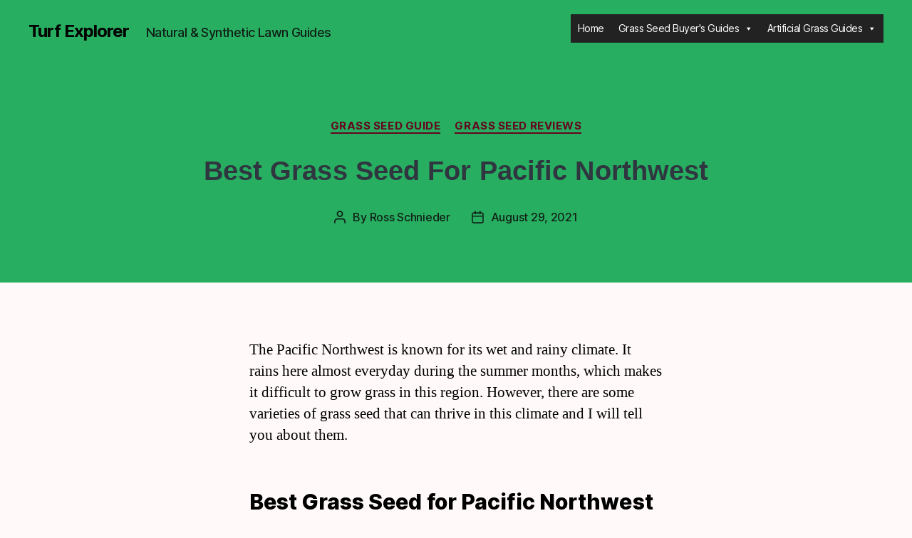

--- FILE ---
content_type: text/html; charset=UTF-8
request_url: https://turfexplorer.com/best-grass-seed-for-pacific-northwest/
body_size: 19435
content:
<!DOCTYPE html><html class="no-js" lang="en-US" prefix="og: https://ogp.me/ns#"><head><meta charset="UTF-8"><meta name="viewport" content="width=device-width, initial-scale=1.0" ><link rel="profile" href="https://gmpg.org/xfn/11"><title>Best Grass Seed For Pacific Northwest - Turf Explorer</title><meta name="description" content="The Pacific Northwest is known for its wet and rainy climate. It rains here almost everyday during the summer months, which makes it difficult to grow grass"/><meta name="robots" content="follow, index, max-snippet:-1, max-video-preview:-1, max-image-preview:large"/><link rel="canonical" href="https://turfexplorer.com/best-grass-seed-for-pacific-northwest/" /><meta property="og:locale" content="en_US" /><meta property="og:type" content="article" /><meta property="og:title" content="Best Grass Seed For Pacific Northwest - Turf Explorer" /><meta property="og:description" content="The Pacific Northwest is known for its wet and rainy climate. It rains here almost everyday during the summer months, which makes it difficult to grow grass" /><meta property="og:url" content="https://turfexplorer.com/best-grass-seed-for-pacific-northwest/" /><meta property="og:site_name" content="Turf Explorer - Natural &amp; Artificial Grass Resources" /><meta property="article:section" content="Grass Seed Guide" /><meta property="og:updated_time" content="2022-08-24T06:29:32+05:00" /><meta property="article:published_time" content="2021-08-29T07:43:53+05:00" /><meta property="article:modified_time" content="2022-08-24T06:29:32+05:00" /><meta name="twitter:card" content="summary_large_image" /><meta name="twitter:title" content="Best Grass Seed For Pacific Northwest - Turf Explorer" /><meta name="twitter:description" content="The Pacific Northwest is known for its wet and rainy climate. It rains here almost everyday during the summer months, which makes it difficult to grow grass" /><meta name="twitter:label1" content="Written by" /><meta name="twitter:data1" content="Ross Schnieder" /><meta name="twitter:label2" content="Time to read" /><meta name="twitter:data2" content="7 minutes" /> <script type="application/ld+json" class="rank-math-schema">{"@context":"https://schema.org","@graph":[{"@type":["Person","Organization"],"@id":"https://turfexplorer.com/#person","name":"Ross Schnieder","logo":{"@type":"ImageObject","@id":"https://turfexplorer.com/#logo","url":"https://turfexplorer.com/wp-content/uploads/2021/02/logo.jpg","contentUrl":"https://turfexplorer.com/wp-content/uploads/2021/02/logo.jpg","caption":"Turf Explorer - Natural &amp; Artificial Grass Resources","inLanguage":"en-US","width":"187","height":"69"},"image":{"@type":"ImageObject","@id":"https://turfexplorer.com/#logo","url":"https://turfexplorer.com/wp-content/uploads/2021/02/logo.jpg","contentUrl":"https://turfexplorer.com/wp-content/uploads/2021/02/logo.jpg","caption":"Turf Explorer - Natural &amp; Artificial Grass Resources","inLanguage":"en-US","width":"187","height":"69"}},{"@type":"WebSite","@id":"https://turfexplorer.com/#website","url":"https://turfexplorer.com","name":"Turf Explorer - Natural &amp; Artificial Grass Resources","publisher":{"@id":"https://turfexplorer.com/#person"},"inLanguage":"en-US"},{"@type":"WebPage","@id":"https://turfexplorer.com/best-grass-seed-for-pacific-northwest/#webpage","url":"https://turfexplorer.com/best-grass-seed-for-pacific-northwest/","name":"Best Grass Seed For Pacific Northwest - Turf Explorer","datePublished":"2021-08-29T07:43:53+05:00","dateModified":"2022-08-24T06:29:32+05:00","isPartOf":{"@id":"https://turfexplorer.com/#website"},"inLanguage":"en-US"},{"@type":"Person","@id":"https://turfexplorer.com/best-grass-seed-for-pacific-northwest/#author","name":"Ross Schnieder","image":{"@type":"ImageObject","@id":"https://secure.gravatar.com/avatar/f5c264b41a7d499eceb03f8c17dbe240b7b652a2cfebdab07496262ed7f98a89?s=96&amp;d=mm&amp;r=g","url":"https://secure.gravatar.com/avatar/f5c264b41a7d499eceb03f8c17dbe240b7b652a2cfebdab07496262ed7f98a89?s=96&amp;d=mm&amp;r=g","caption":"Ross Schnieder","inLanguage":"en-US"},"sameAs":["http://turfexplorer.com"]},{"@type":"BlogPosting","headline":"Best Grass Seed For Pacific Northwest - Turf Explorer","datePublished":"2021-08-29T07:43:53+05:00","dateModified":"2022-08-24T06:29:32+05:00","author":{"@id":"https://turfexplorer.com/best-grass-seed-for-pacific-northwest/#author"},"publisher":{"@id":"https://turfexplorer.com/#person"},"description":"The Pacific Northwest is known for its wet and rainy climate. It rains here almost everyday during the summer months, which makes it difficult to grow grass","name":"Best Grass Seed For Pacific Northwest - Turf Explorer","@id":"https://turfexplorer.com/best-grass-seed-for-pacific-northwest/#richSnippet","isPartOf":{"@id":"https://turfexplorer.com/best-grass-seed-for-pacific-northwest/#webpage"},"inLanguage":"en-US","mainEntityOfPage":{"@id":"https://turfexplorer.com/best-grass-seed-for-pacific-northwest/#webpage"}}]}</script> <link rel="alternate" type="application/rss+xml" title="Turf Explorer &raquo; Feed" href="https://turfexplorer.com/feed/" /><link rel="alternate" type="application/rss+xml" title="Turf Explorer &raquo; Comments Feed" href="https://turfexplorer.com/comments/feed/" /><link rel="alternate" title="oEmbed (JSON)" type="application/json+oembed" href="https://turfexplorer.com/wp-json/oembed/1.0/embed?url=https%3A%2F%2Fturfexplorer.com%2Fbest-grass-seed-for-pacific-northwest%2F" /><link rel="alternate" title="oEmbed (XML)" type="text/xml+oembed" href="https://turfexplorer.com/wp-json/oembed/1.0/embed?url=https%3A%2F%2Fturfexplorer.com%2Fbest-grass-seed-for-pacific-northwest%2F&#038;format=xml" /><style id="litespeed-ccss">ul{box-sizing:border-box}:root{--wp--preset--font-size--normal:16px;--wp--preset--font-size--huge:42px}.screen-reader-text{border:0;clip:rect(1px,1px,1px,1px);-webkit-clip-path:inset(50%);clip-path:inset(50%);height:1px;margin:-1px;overflow:hidden;padding:0;position:absolute;width:1px;word-wrap:normal!important}body{--wp--preset--color--black:#000;--wp--preset--color--cyan-bluish-gray:#abb8c3;--wp--preset--color--white:#fff;--wp--preset--color--pale-pink:#f78da7;--wp--preset--color--vivid-red:#cf2e2e;--wp--preset--color--luminous-vivid-orange:#ff6900;--wp--preset--color--luminous-vivid-amber:#fcb900;--wp--preset--color--light-green-cyan:#7bdcb5;--wp--preset--color--vivid-green-cyan:#00d084;--wp--preset--color--pale-cyan-blue:#8ed1fc;--wp--preset--color--vivid-cyan-blue:#0693e3;--wp--preset--color--vivid-purple:#9b51e0;--wp--preset--color--accent:#d6325e;--wp--preset--color--primary:#000;--wp--preset--color--secondary:#bb3e3e;--wp--preset--color--subtle-background:#fbcaca;--wp--preset--color--background:#fff9f9;--wp--preset--gradient--vivid-cyan-blue-to-vivid-purple:linear-gradient(135deg,rgba(6,147,227,1) 0%,#9b51e0 100%);--wp--preset--gradient--light-green-cyan-to-vivid-green-cyan:linear-gradient(135deg,#7adcb4 0%,#00d082 100%);--wp--preset--gradient--luminous-vivid-amber-to-luminous-vivid-orange:linear-gradient(135deg,rgba(252,185,0,1) 0%,rgba(255,105,0,1) 100%);--wp--preset--gradient--luminous-vivid-orange-to-vivid-red:linear-gradient(135deg,rgba(255,105,0,1) 0%,#cf2e2e 100%);--wp--preset--gradient--very-light-gray-to-cyan-bluish-gray:linear-gradient(135deg,#eee 0%,#a9b8c3 100%);--wp--preset--gradient--cool-to-warm-spectrum:linear-gradient(135deg,#4aeadc 0%,#9778d1 20%,#cf2aba 40%,#ee2c82 60%,#fb6962 80%,#fef84c 100%);--wp--preset--gradient--blush-light-purple:linear-gradient(135deg,#ffceec 0%,#9896f0 100%);--wp--preset--gradient--blush-bordeaux:linear-gradient(135deg,#fecda5 0%,#fe2d2d 50%,#6b003e 100%);--wp--preset--gradient--luminous-dusk:linear-gradient(135deg,#ffcb70 0%,#c751c0 50%,#4158d0 100%);--wp--preset--gradient--pale-ocean:linear-gradient(135deg,#fff5cb 0%,#b6e3d4 50%,#33a7b5 100%);--wp--preset--gradient--electric-grass:linear-gradient(135deg,#caf880 0%,#71ce7e 100%);--wp--preset--gradient--midnight:linear-gradient(135deg,#020381 0%,#2874fc 100%);--wp--preset--duotone--dark-grayscale:url('#wp-duotone-dark-grayscale');--wp--preset--duotone--grayscale:url('#wp-duotone-grayscale');--wp--preset--duotone--purple-yellow:url('#wp-duotone-purple-yellow');--wp--preset--duotone--blue-red:url('#wp-duotone-blue-red');--wp--preset--duotone--midnight:url('#wp-duotone-midnight');--wp--preset--duotone--magenta-yellow:url('#wp-duotone-magenta-yellow');--wp--preset--duotone--purple-green:url('#wp-duotone-purple-green');--wp--preset--duotone--blue-orange:url('#wp-duotone-blue-orange');--wp--preset--font-size--small:18px;--wp--preset--font-size--medium:20px;--wp--preset--font-size--large:26.25px;--wp--preset--font-size--x-large:42px;--wp--preset--font-size--normal:21px;--wp--preset--font-size--larger:32px}#mega-menu-wrap-primary,#mega-menu-wrap-primary #mega-menu-primary,#mega-menu-wrap-primary #mega-menu-primary ul.mega-sub-menu,#mega-menu-wrap-primary #mega-menu-primary li.mega-menu-item,#mega-menu-wrap-primary #mega-menu-primary li.mega-menu-row,#mega-menu-wrap-primary #mega-menu-primary li.mega-menu-column,#mega-menu-wrap-primary #mega-menu-primary a.mega-menu-link{border-radius:0;box-shadow:none;background:0 0;border:0;bottom:auto;box-sizing:border-box;clip:auto;color:#666;display:block;float:none;font-family:inherit;font-size:14px;height:auto;left:auto;line-height:1.7;list-style-type:none;margin:0;min-height:auto;max-height:none;min-width:auto;max-width:none;opacity:1;outline:none;overflow:visible;padding:0;position:relative;right:auto;text-align:left;text-decoration:none;text-indent:0;text-transform:none;transform:none;top:auto;vertical-align:baseline;visibility:inherit;width:auto;word-wrap:break-word;white-space:normal}#mega-menu-wrap-primary:before,#mega-menu-wrap-primary #mega-menu-primary:before,#mega-menu-wrap-primary #mega-menu-primary ul.mega-sub-menu:before,#mega-menu-wrap-primary #mega-menu-primary li.mega-menu-item:before,#mega-menu-wrap-primary #mega-menu-primary li.mega-menu-row:before,#mega-menu-wrap-primary #mega-menu-primary li.mega-menu-column:before,#mega-menu-wrap-primary #mega-menu-primary a.mega-menu-link:before,#mega-menu-wrap-primary:after,#mega-menu-wrap-primary #mega-menu-primary:after,#mega-menu-wrap-primary #mega-menu-primary ul.mega-sub-menu:after,#mega-menu-wrap-primary #mega-menu-primary li.mega-menu-item:after,#mega-menu-wrap-primary #mega-menu-primary li.mega-menu-row:after,#mega-menu-wrap-primary #mega-menu-primary li.mega-menu-column:after,#mega-menu-wrap-primary #mega-menu-primary a.mega-menu-link:after{display:none}#mega-menu-wrap-primary{border-radius:0}@media only screen and (min-width:769px){#mega-menu-wrap-primary{background:#222}}#mega-menu-wrap-primary #mega-menu-primary{visibility:visible;text-align:left;padding:0}#mega-menu-wrap-primary #mega-menu-primary a.mega-menu-link{display:inline}#mega-menu-wrap-primary #mega-menu-primary li.mega-menu-item>ul.mega-sub-menu{display:block;visibility:hidden;opacity:1}@media only screen and (max-width:768px){#mega-menu-wrap-primary #mega-menu-primary li.mega-menu-item>ul.mega-sub-menu{display:none;visibility:visible;opacity:1}}@media only screen and (min-width:769px){#mega-menu-wrap-primary #mega-menu-primary[data-effect=fade_up] li.mega-menu-item.mega-menu-megamenu>ul.mega-sub-menu{opacity:0;transform:translate(0,10px)}}#mega-menu-wrap-primary #mega-menu-primary li.mega-menu-item.mega-menu-megamenu ul.mega-sub-menu ul.mega-sub-menu{visibility:inherit;opacity:1;display:block}#mega-menu-wrap-primary #mega-menu-primary li.mega-menu-item.mega-menu-megamenu ul.mega-sub-menu li.mega-2-columns>ul.mega-sub-menu>li.mega-menu-item{float:left;width:50%}#mega-menu-wrap-primary #mega-menu-primary li.mega-menu-item a.mega-menu-link:before{display:inline-block;font:inherit;font-family:dashicons;position:static;margin:0 6px 0 0;vertical-align:top;-webkit-font-smoothing:antialiased;-moz-osx-font-smoothing:grayscale;color:inherit;background:0 0;height:auto;width:auto;top:auto}#mega-menu-wrap-primary #mega-menu-primary>li.mega-menu-megamenu.mega-menu-item{position:static}#mega-menu-wrap-primary #mega-menu-primary>li.mega-menu-item{margin:0;display:inline-block;height:auto;vertical-align:middle}#mega-menu-wrap-primary #mega-menu-primary>li.mega-menu-item>a.mega-menu-link{line-height:40px;height:40px;padding:0 10px;vertical-align:baseline;width:auto;display:block;color:#fff;text-transform:none;text-decoration:none;text-align:left;text-decoration:none;background:rgba(0,0,0,0);border:0;border-radius:0;font-family:inherit;font-size:14px;font-weight:400;outline:none}@media only screen and (max-width:768px){#mega-menu-wrap-primary #mega-menu-primary>li.mega-menu-item{display:list-item;margin:0;clear:both;border:0}#mega-menu-wrap-primary #mega-menu-primary>li.mega-menu-item>a.mega-menu-link{border-radius:0;border:0;margin:0;line-height:40px;height:40px;padding:0 10px;background:0 0;text-align:left;color:#fff;font-size:14px}}#mega-menu-wrap-primary #mega-menu-primary li.mega-menu-megamenu>ul.mega-sub-menu>li.mega-menu-row{width:100%;float:left}#mega-menu-wrap-primary #mega-menu-primary li.mega-menu-megamenu>ul.mega-sub-menu>li.mega-menu-row .mega-menu-column{float:left;min-height:1px}@media only screen and (min-width:769px){#mega-menu-wrap-primary #mega-menu-primary li.mega-menu-megamenu>ul.mega-sub-menu>li.mega-menu-row>ul.mega-sub-menu>li.mega-menu-columns-3-of-12{width:25%}}@media only screen and (max-width:768px){#mega-menu-wrap-primary #mega-menu-primary li.mega-menu-megamenu>ul.mega-sub-menu>li.mega-menu-row>ul.mega-sub-menu>li.mega-menu-column{width:100%;clear:both}}#mega-menu-wrap-primary #mega-menu-primary li.mega-menu-megamenu>ul.mega-sub-menu>li.mega-menu-row .mega-menu-column>ul.mega-sub-menu>li.mega-menu-item{padding:15px;width:100%}#mega-menu-wrap-primary #mega-menu-primary>li.mega-menu-megamenu>ul.mega-sub-menu{z-index:999;border-radius:0;background:#f1f1f1;border:0;padding:0;position:absolute;width:100%;max-width:none;left:0}@media only screen and (max-width:768px){#mega-menu-wrap-primary #mega-menu-primary>li.mega-menu-megamenu>ul.mega-sub-menu{float:left;position:static;width:100%}}@media only screen and (min-width:769px){#mega-menu-wrap-primary #mega-menu-primary>li.mega-menu-megamenu>ul.mega-sub-menu li.mega-menu-columns-3-of-12{width:25%}}#mega-menu-wrap-primary #mega-menu-primary>li.mega-menu-megamenu>ul.mega-sub-menu li.mega-menu-column>ul.mega-sub-menu>li.mega-menu-item{color:#666;font-family:inherit;font-size:14px;display:block;float:left;clear:none;padding:15px;vertical-align:top}#mega-menu-wrap-primary #mega-menu-primary>li.mega-menu-megamenu>ul.mega-sub-menu li.mega-menu-column>ul.mega-sub-menu>li.mega-menu-item>a.mega-menu-link{color:#555;font-family:inherit;font-size:16px;text-transform:uppercase;text-decoration:none;font-weight:700;text-align:left;margin:0;padding:0;vertical-align:top;display:block;border:0}#mega-menu-wrap-primary #mega-menu-primary>li.mega-menu-megamenu>ul.mega-sub-menu li.mega-menu-column>ul.mega-sub-menu>li.mega-menu-item li.mega-menu-item>a.mega-menu-link{color:#666;font-family:inherit;font-size:14px;text-transform:none;text-decoration:none;font-weight:400;text-align:left;margin:0;padding:0;vertical-align:top;display:block;border:0}@media only screen and (max-width:768px){#mega-menu-wrap-primary #mega-menu-primary>li.mega-menu-megamenu>ul.mega-sub-menu{border:0;padding:10px;border-radius:0}}#mega-menu-wrap-primary #mega-menu-primary li.mega-menu-item-has-children>a.mega-menu-link>span.mega-indicator:after{content:'\f140';font-family:dashicons;font-weight:400;display:inline-block;margin:0 0 0 6px;vertical-align:top;-webkit-font-smoothing:antialiased;-moz-osx-font-smoothing:grayscale;transform:rotate(0);color:inherit;position:relative;background:0 0;height:auto;width:auto;right:auto;line-height:inherit}#mega-menu-wrap-primary #mega-menu-primary li.mega-menu-item-has-children>a.mega-menu-link>span.mega-indicator{display:inline;height:auto;width:auto;background:0 0;position:relative;left:auto;min-width:auto;line-height:inherit;color:inherit;font-size:inherit;padding:0}#mega-menu-wrap-primary #mega-menu-primary li.mega-menu-item-has-children li.mega-menu-item-has-children>a.mega-menu-link>span.mega-indicator{float:right}@media only screen and (max-width:768px){#mega-menu-wrap-primary #mega-menu-primary li.mega-menu-item-has-children>a.mega-menu-link>span.mega-indicator{float:right}}#mega-menu-wrap-primary #mega-menu-primary li.mega-menu-megamenu:not(.mega-menu-tabbed) li.mega-menu-item-has-children:not(.mega-collapse-children)>a.mega-menu-link>span.mega-indicator{display:none}@media only screen and (max-width:768px){#mega-menu-wrap-primary:after{content:"";display:table;clear:both}}#mega-menu-wrap-primary .mega-menu-toggle{display:none;z-index:1;background:#222;border-radius:2px;line-height:40px;height:40px;text-align:left;outline:none;white-space:nowrap}@media only screen and (max-width:768px){#mega-menu-wrap-primary .mega-menu-toggle{display:-webkit-box;display:-ms-flexbox;display:-webkit-flex;display:flex}}#mega-menu-wrap-primary .mega-menu-toggle .mega-toggle-blocks-left,#mega-menu-wrap-primary .mega-menu-toggle .mega-toggle-blocks-center,#mega-menu-wrap-primary .mega-menu-toggle .mega-toggle-blocks-right{display:-webkit-box;display:-ms-flexbox;display:-webkit-flex;display:flex;-ms-flex-preferred-size:33.33%;-webkit-flex-basis:33.33%;flex-basis:33.33%}#mega-menu-wrap-primary .mega-menu-toggle .mega-toggle-blocks-left{-webkit-box-flex:1;-ms-flex:1;-webkit-flex:1;flex:1;-webkit-box-pack:start;-ms-flex-pack:start;-webkit-justify-content:flex-start;justify-content:flex-start}#mega-menu-wrap-primary .mega-menu-toggle .mega-toggle-blocks-center{-webkit-box-pack:center;-ms-flex-pack:center;-webkit-justify-content:center;justify-content:center}#mega-menu-wrap-primary .mega-menu-toggle .mega-toggle-blocks-right{-webkit-box-flex:1;-ms-flex:1;-webkit-flex:1;flex:1;-webkit-box-pack:end;-ms-flex-pack:end;-webkit-justify-content:flex-end;justify-content:flex-end}#mega-menu-wrap-primary .mega-menu-toggle .mega-toggle-blocks-right .mega-toggle-block{margin-right:6px}#mega-menu-wrap-primary .mega-menu-toggle .mega-toggle-blocks-right .mega-toggle-block:only-child{margin-left:6px}#mega-menu-wrap-primary .mega-menu-toggle .mega-toggle-block{display:-webkit-box;display:-ms-flexbox;display:-webkit-flex;display:flex;height:100%;outline:0;-webkit-align-self:center;-ms-flex-item-align:center;align-self:center;-ms-flex-negative:0;-webkit-flex-shrink:0;flex-shrink:0}@media only screen and (max-width:768px){#mega-menu-wrap-primary .mega-menu-toggle+#mega-menu-primary{background:#222;padding:0;display:none}}#mega-menu-wrap-primary .mega-menu-toggle .mega-toggle-block-0 .mega-toggle-animated{padding:0;display:-webkit-box;display:-ms-flexbox;display:-webkit-flex;display:flex;font:inherit;color:inherit;text-transform:none;background-color:transparent;border:0;margin:0;overflow:visible;transform:scale(.8);align-self:center;outline:0;background:0 0}#mega-menu-wrap-primary .mega-menu-toggle .mega-toggle-block-0 .mega-toggle-animated-box{width:40px;height:24px;display:inline-block;position:relative;outline:0}#mega-menu-wrap-primary .mega-menu-toggle .mega-toggle-block-0 .mega-toggle-animated-inner{display:block;top:50%;margin-top:-2px}#mega-menu-wrap-primary .mega-menu-toggle .mega-toggle-block-0 .mega-toggle-animated-inner,#mega-menu-wrap-primary .mega-menu-toggle .mega-toggle-block-0 .mega-toggle-animated-inner:before,#mega-menu-wrap-primary .mega-menu-toggle .mega-toggle-block-0 .mega-toggle-animated-inner:after{width:40px;height:4px;background-color:#ddd;border-radius:4px;position:absolute}#mega-menu-wrap-primary .mega-menu-toggle .mega-toggle-block-0 .mega-toggle-animated-inner:before,#mega-menu-wrap-primary .mega-menu-toggle .mega-toggle-block-0 .mega-toggle-animated-inner:after{content:"";display:block}#mega-menu-wrap-primary .mega-menu-toggle .mega-toggle-block-0 .mega-toggle-animated-inner:before{top:-10px}#mega-menu-wrap-primary .mega-menu-toggle .mega-toggle-block-0 .mega-toggle-animated-inner:after{bottom:-10px}#mega-menu-wrap-primary .mega-menu-toggle .mega-toggle-block-0 .mega-toggle-animated-slider .mega-toggle-animated-inner{top:2px}#mega-menu-wrap-primary .mega-menu-toggle .mega-toggle-block-0 .mega-toggle-animated-slider .mega-toggle-animated-inner:before{top:10px}#mega-menu-wrap-primary .mega-menu-toggle .mega-toggle-block-0 .mega-toggle-animated-slider .mega-toggle-animated-inner:after{top:20px}#mega-menu-wrap-primary{clear:both}html,body{border:none;margin:0;padding:0}h1,h2,h3,h4,p,li,ul,button{border:none;font-size:inherit;line-height:inherit;margin:0;padding:0;text-align:inherit}html{font-size:62.5%;scroll-behavior:smooth}@media (prefers-reduced-motion:reduce){html{scroll-behavior:auto}}body{background:#f5efe0;box-sizing:border-box;color:#000;font-family:-apple-system,BlinkMacSystemFont,"Helvetica Neue",Helvetica,sans-serif;font-size:1.8rem;letter-spacing:-.015em;text-align:left}@supports (font-variation-settings:normal){body{font-family:"Inter var",-apple-system,BlinkMacSystemFont,"Helvetica Neue",Helvetica,sans-serif}}*,*:before,*:after{box-sizing:inherit;-webkit-font-smoothing:antialiased;word-break:break-word;word-wrap:break-word}.screen-reader-text{border:0;clip:rect(1px,1px,1px,1px);-webkit-clip-path:inset(50%);clip-path:inset(50%);height:1px;margin:-1px;overflow:hidden;padding:0;position:absolute!important;width:1px;word-wrap:normal!important;word-break:normal}.skip-link{left:-9999rem;top:2.5rem;z-index:999999999;text-decoration:underline}@media (prefers-reduced-motion:reduce){*{animation-duration:0s!important}}h1,h2,h3,h4,.faux-heading{font-feature-settings:"lnum";font-variant-numeric:lining-nums;font-weight:700;letter-spacing:-.0415625em;line-height:1.25;margin:3.5rem 0 2rem}h1{font-size:3.6rem;font-weight:800;line-height:1.138888889}h2{font-size:3.2rem}h3{font-size:2.8rem}h4{font-size:2.4rem}p{line-height:1.5;margin:0 0 1em}i{font-style:italic}a{color:#cd2653;text-decoration:underline}ul{margin:0 0 3rem 3rem}ul{list-style:disc}ul ul{list-style:circle}ul ul ul{list-style:square}li{line-height:1.5;margin:.5rem 0 0 2rem}li>ul{margin:1rem 0 0 2rem}.reset-list-style,.reset-list-style ul{list-style:none;margin:0}.reset-list-style li{margin:0}svg{display:block;height:auto;max-width:100%}button{font-family:-apple-system,BlinkMacSystemFont,"Helvetica Neue",Helvetica,sans-serif;line-height:1}@supports (font-variation-settings:normal){button{font-family:"Inter var",-apple-system,BlinkMacSystemFont,"Helvetica Neue",Helvetica,sans-serif}}button{-webkit-appearance:none;-moz-appearance:none;background:#cd2653;border:none;border-radius:0;color:#fff;display:inline-block;font-size:1.5rem;font-weight:600;letter-spacing:.0333em;line-height:1.25;margin:0;opacity:1;padding:1.1em 1.44em;text-align:center;text-decoration:none;text-transform:uppercase}section{padding:5rem 0;width:100%}.section-inner{margin-left:auto;margin-right:auto;max-width:120rem;width:calc(100% - 4rem)}.toggle{-moz-appearance:none;-webkit-appearance:none;color:inherit;font-family:inherit;position:relative;-webkit-touch-callout:none;text-align:inherit}button.toggle{background:0 0;border:none;box-shadow:none;border-radius:0;font-size:inherit;font-weight:400;letter-spacing:inherit;padding:0;text-transform:none}.fill-children-current-color,.fill-children-current-color *{fill:currentColor}.cover-modal{display:none;-ms-overflow-style:none;overflow:-moz-scrollbars-none}.cover-modal::-webkit-scrollbar{display:none!important}#site-header{background:#fff;position:relative}.header-inner{max-width:168rem;padding:3.15rem 0;z-index:100}.header-titles-wrapper{align-items:center;display:flex;justify-content:center;padding:0 4rem;text-align:center}body:not(.enable-search-modal) .header-titles-wrapper{justify-content:flex-start;padding-left:0;text-align:left}.site-title,.site-description{margin:0}.site-title{font-size:2.1rem;font-weight:600;line-height:1}.site-title a{color:inherit;display:block;text-decoration:none}.site-description{margin-top:1rem;color:#6d6d6d;font-size:1.8rem;font-weight:500;display:none;letter-spacing:-.0311em}.header-navigation-wrapper{display:none}.header-inner .toggle{align-items:center;display:flex;overflow:visible;padding:0 2rem}.header-inner .toggle svg{display:block;position:relative;z-index:1}.header-inner .toggle path{fill:currentColor}.toggle-inner{display:flex;justify-content:center;height:2.3rem;position:relative}.toggle-icon{display:block;overflow:hidden}.toggle-inner .toggle-text{color:#6d6d6d;font-size:1rem;font-weight:600;position:absolute;top:calc(100% + .5rem);width:auto;white-space:nowrap;word-break:break-all}.nav-toggle{position:absolute;bottom:0;right:0;top:0;width:6.6rem}.nav-toggle .toggle-icon,.nav-toggle svg{height:.8rem;width:2.6rem}.nav-toggle .toggle-inner{padding-top:.8rem}.primary-menu-wrapper{display:none}ul.primary-menu{display:flex;font-size:1.8rem;font-weight:500;letter-spacing:-.0277em;flex-wrap:wrap;justify-content:flex-end;margin:-.8rem 0 0 -1.6rem}.primary-menu li{font-size:inherit;line-height:1.25;position:relative}.primary-menu a{color:inherit;display:block;line-height:1.2;text-decoration:none;word-break:normal;word-wrap:normal}.primary-menu ul{background:#000;border-radius:.4rem;color:#fff;font-size:1.7rem;opacity:0;padding:1rem 0;position:absolute;right:9999rem;top:calc(100% + 2rem);transform:translateY(.6rem);width:20rem;z-index:1}.primary-menu ul:before,.primary-menu ul:after{content:"";display:block;position:absolute;bottom:100%}.primary-menu ul:before{height:2rem;left:0;right:0}.primary-menu ul:after{border:.8rem solid transparent;border-bottom-color:#000;right:1.8rem}.primary-menu ul a{background:0 0;border:none;color:inherit;display:block;padding:1rem 2rem;width:100%}.primary-menu ul ul{top:-1rem}.primary-menu ul ul:before{bottom:0;height:auto;left:auto;right:-2rem;top:0;width:2rem}.primary-menu ul ul:after{border-bottom-color:transparent;border-left-color:#000;bottom:auto;right:-1.6rem;top:2rem}.menu-modal{background:#fff;display:none;opacity:0;overflow-y:auto;overflow-x:hidden;position:fixed;bottom:0;left:-99999rem;right:99999rem;top:0;z-index:99}.menu-modal-inner{background:#fff;display:flex;justify-content:stretch;overflow:auto;-ms-overflow-style:auto;width:100%}.menu-wrapper{display:flex;flex-direction:column;justify-content:space-between;position:relative}button.close-nav-toggle{align-items:center;display:flex;font-size:1.6rem;font-weight:500;justify-content:flex-end;padding:3.1rem 0;width:100%}button.close-nav-toggle svg{height:1.6rem;width:1.6rem}button.close-nav-toggle .toggle-text{margin-right:1.6rem}.menu-modal .menu-top{flex-shrink:0}.modal-menu{position:relative;left:calc(50% - 50vw);width:100vw}.modal-menu li{border-color:#dedfdf;border-style:solid;border-width:.1rem 0 0;display:flex;flex-wrap:wrap;line-height:1;justify-content:flex-start;margin:0}.modal-menu a{display:block;padding:2rem 2.5rem;text-decoration:none;width:100%}.modal-menu ul{display:none;margin:0;width:100%}.modal-menu ul li{border-left-width:1rem}.modal-menu ul li a{color:inherit;font-weight:500}.mobile-menu{display:block}.menu-bottom{flex-shrink:0;padding:4rem 0}@media (max-width:479px){ul{margin:0 0 3rem 2rem}li{margin:.5rem 0 0 1rem}}@media (min-width:700px){ul{margin-bottom:4rem}h1,h2,h3{margin:6rem auto 3rem}h4{margin:4.5rem auto 2.5rem}h1{font-size:6.4rem}h2{font-size:4.8rem}h3{font-size:4rem}h4{font-size:3.2rem}button{font-size:1.7rem}section{padding:8rem 0}.section-inner{width:calc(100% - 8rem)}.header-inner{padding:3.8rem 0}.site-title{font-size:2.4rem;font-weight:700}.site-description{display:block}.toggle-inner .toggle-text{font-size:1.2rem}.nav-toggle{right:2rem}button.close-nav-toggle{font-size:1.8rem;padding:4rem 0}button.close-nav-toggle svg{height:2rem;width:2rem}button.close-nav-toggle .toggle-text{margin-right:2.1rem}.modal-menu{left:auto;width:100%}.modal-menu ul li{border-left-color:transparent}.menu-bottom{align-items:center;display:flex;justify-content:space-between;padding:4.4rem 0}.to-the-top-short{display:none}}@media (min-width:1000px){#site-header{z-index:2}.header-inner{align-items:center;display:flex;justify-content:space-between;padding:2.8rem 0}.header-titles-wrapper{margin-right:4rem;max-width:50%;padding:0;text-align:left}.header-titles{align-items:baseline;display:flex;flex-wrap:wrap;justify-content:flex-start;margin:-1rem 0 0 -2.4rem}.header-titles .site-title,.header-titles .site-description{margin:1rem 0 0 2.4rem}.header-navigation-wrapper{align-items:center;display:flex}.primary-menu-wrapper{display:block;width:100%}.mobile-nav-toggle{display:none!important}.header-inner .toggle{height:4.4rem;padding:0 3rem;position:relative;bottom:auto;left:auto;right:auto;top:auto;width:auto}.toggle-inner{position:static}.toggle-inner .toggle-text{left:0;right:0;text-align:center;top:calc(100% - .3rem);width:auto}.menu-modal{opacity:1;justify-content:flex-end;padding:0}.menu-modal.cover-modal{background:rgba(0,0,0,0)}.menu-wrapper.section-inner{width:calc(100% - 8rem)}.menu-modal-inner{box-shadow:0 0 2rem 0 rgba(0,0,0,.1);opacity:0;padding:0;transform:translateX(20rem);width:50rem}.mobile-menu{display:none}.menu-bottom{padding:6rem 0}}@media (min-width:1220px){h1{font-size:8.4rem}ul.primary-menu{margin:-.8rem 0 0 -2.5rem}}a{color:#d6325e}button{background-color:#d6325e}button{color:#fff9f9}body{color:#000}.modal-menu a{color:#65051f}body:not(.overlay-header) .primary-menu ul,.header-footer-group button{color:#27ae60}#site-header,.menu-modal,.menu-modal-inner{background-color:#27ae60}.header-footer-group,body:not(.overlay-header) #site-header .toggle,.menu-modal .toggle{color:#000}body:not(.overlay-header) .primary-menu ul{background-color:#000}body:not(.overlay-header) .primary-menu ul ul:after{border-left-color:#000}.site-description,body:not(.overlay-header) .toggle-inner .toggle-text{color:#112118}.menu-modal nav *{border-color:#1d8f4d}[class*=" eicon-"]{display:inline-block;font-family:eicons;font-size:inherit;font-weight:400;font-style:normal;font-variant:normal;line-height:1;text-rendering:auto;-webkit-font-smoothing:antialiased;-moz-osx-font-smoothing:grayscale}@keyframes a{0%{transform:rotate(0deg)}to{transform:rotate(359deg)}}.eicon-animation-spin{animation:a 2s infinite linear}.eicon-loading:before{content:'\e8fb'}.elementor-column-gap-default>.elementor-row>.elementor-column>.elementor-element-populated>.elementor-widget-wrap{padding:10px}.elementor-column-gap-wider>.elementor-row>.elementor-column>.elementor-element-populated>.elementor-widget-wrap{padding:30px}@media (max-width:767px){.elementor-column{width:100%}}.screen-reader-text{position:absolute;top:-10000em;width:1px;height:1px;margin:-1px;padding:0;overflow:hidden;clip:rect(0,0,0,0);border:0}.elementor{-webkit-hyphens:manual;-ms-hyphens:manual;hyphens:manual}.elementor *,.elementor :after,.elementor :before{-webkit-box-sizing:border-box;box-sizing:border-box}.elementor-element{--flex-direction:initial;--flex-wrap:initial;--justify-content:initial;--align-items:initial;--align-content:initial;--gap:initial;--flex-basis:initial;--flex-grow:initial;--flex-shrink:initial;--order:initial;--align-self:initial;-webkit-box-orient:vertical;-webkit-box-direction:normal;-ms-flex-direction:var(--flex-direction);flex-direction:var(--flex-direction);-ms-flex-wrap:var(--flex-wrap);flex-wrap:var(--flex-wrap);-webkit-box-pack:var(--justify-content);-ms-flex-pack:var(--justify-content);justify-content:var(--justify-content);-webkit-box-align:var(--align-items);-ms-flex-align:var(--align-items);align-items:var(--align-items);-ms-flex-line-pack:var(--align-content);align-content:var(--align-content);gap:var(--gap);-ms-flex-preferred-size:var(--flex-basis);flex-basis:var(--flex-basis);-webkit-box-flex:var(--flex-grow);-ms-flex-positive:var(--flex-grow);flex-grow:var(--flex-grow);-ms-flex-negative:var(--flex-shrink);flex-shrink:var(--flex-shrink);-webkit-box-ordinal-group:var(--order);-ms-flex-order:var(--order);order:var(--order);-ms-flex-item-align:var(--align-self);align-self:var(--align-self)}.elementor-invisible{visibility:hidden}.elementor-align-center{text-align:center}:root{--page-title-display:block}.elementor-page-title{display:var(--page-title-display)}@-webkit-keyframes eicon-spin{0%{-webkit-transform:rotate(0deg);transform:rotate(0deg)}to{-webkit-transform:rotate(359deg);transform:rotate(359deg)}}@keyframes eicon-spin{0%{-webkit-transform:rotate(0deg);transform:rotate(0deg)}to{-webkit-transform:rotate(359deg);transform:rotate(359deg)}}.eicon-animation-spin{-webkit-animation:eicon-spin 2s linear infinite;animation:eicon-spin 2s linear infinite}.elementor-section{position:relative}.elementor-section .elementor-container{display:-webkit-box;display:-ms-flexbox;display:flex;margin-right:auto;margin-left:auto;position:relative}@media (max-width:1024px){.elementor-section .elementor-container{-ms-flex-wrap:wrap;flex-wrap:wrap}}.elementor-section.elementor-section-boxed>.elementor-container{max-width:1140px}.elementor-row{width:100%;display:-webkit-box;display:-ms-flexbox;display:flex}@media (max-width:1024px){.elementor-row{-ms-flex-wrap:wrap;flex-wrap:wrap}}.elementor-widget-wrap{position:relative;width:100%;-ms-flex-wrap:wrap;flex-wrap:wrap;-ms-flex-line-pack:start;align-content:flex-start}.elementor:not(.elementor-bc-flex-widget) .elementor-widget-wrap{display:-webkit-box;display:-ms-flexbox;display:flex}.elementor-widget-wrap>.elementor-element{width:100%}.elementor-widget{position:relative}.elementor-widget:not(:last-child){margin-bottom:20px}.elementor-column{min-height:1px}.elementor-column,.elementor-column-wrap{position:relative;display:-webkit-box;display:-ms-flexbox;display:flex}.elementor-column-wrap{width:100%}@media (min-width:768px){.elementor-column.elementor-col-33{width:33.333%}.elementor-column.elementor-col-66{width:66.666%}.elementor-column.elementor-col-100{width:100%}}@media (max-width:767px){.elementor-column{width:100%}}ul.elementor-icon-list-items.elementor-inline-items{display:-webkit-box;display:-ms-flexbox;display:flex;-ms-flex-wrap:wrap;flex-wrap:wrap}ul.elementor-icon-list-items.elementor-inline-items .elementor-inline-item{word-break:break-word}.elementor .elementor-element ul.elementor-icon-list-items{padding:0}@media (max-width:767px){.elementor .elementor-hidden-phone{display:none}}@media (min-width:768px) and (max-width:1024px){.elementor .elementor-hidden-tablet{display:none}}.elementor-heading-title{padding:0;margin:0;line-height:1}.elementor-widget .elementor-icon-list-items.elementor-inline-items{margin-right:-8px;margin-left:-8px}.elementor-widget .elementor-icon-list-items.elementor-inline-items .elementor-icon-list-item{margin-right:8px;margin-left:8px}.elementor-widget .elementor-icon-list-items.elementor-inline-items .elementor-icon-list-item:after{width:auto;left:auto;right:auto;position:relative;height:100%;border-top:0;border-bottom:0;border-right:0;border-left-width:1px;border-style:solid;right:-8px}.elementor-widget .elementor-icon-list-items{list-style-type:none;margin:0;padding:0}.elementor-widget .elementor-icon-list-item{margin:0;padding:0;position:relative}.elementor-widget .elementor-icon-list-item:after{position:absolute;bottom:0;width:100%}.elementor-widget .elementor-icon-list-item{display:-webkit-box;display:-ms-flexbox;display:flex;-webkit-box-align:center;-ms-flex-align:center;align-items:center;font-size:inherit}.elementor-widget.elementor-align-center .elementor-icon-list-item{-webkit-box-pack:center;-ms-flex-pack:center;justify-content:center}.elementor-widget.elementor-align-center .elementor-icon-list-item:after{margin:auto}.elementor-widget.elementor-align-center .elementor-inline-items{-webkit-box-pack:center;-ms-flex-pack:center;justify-content:center}.elementor-widget:not(.elementor-align-right) .elementor-icon-list-item:after{left:0}.elementor-widget:not(.elementor-align-left) .elementor-icon-list-item:after{right:0}@media (min-width:-1px){.elementor-widget:not(.elementor-widescreen-align-right) .elementor-icon-list-item:after{left:0}.elementor-widget:not(.elementor-widescreen-align-left) .elementor-icon-list-item:after{right:0}}@media (max-width:-1px){.elementor-widget:not(.elementor-laptop-align-right) .elementor-icon-list-item:after{left:0}.elementor-widget:not(.elementor-laptop-align-left) .elementor-icon-list-item:after{right:0}}@media (max-width:-1px){.elementor-widget:not(.elementor-tablet_extra-align-right) .elementor-icon-list-item:after{left:0}.elementor-widget:not(.elementor-tablet_extra-align-left) .elementor-icon-list-item:after{right:0}}@media (max-width:1024px){.elementor-widget:not(.elementor-tablet-align-right) .elementor-icon-list-item:after{left:0}.elementor-widget:not(.elementor-tablet-align-left) .elementor-icon-list-item:after{right:0}}@media (max-width:-1px){.elementor-widget:not(.elementor-mobile_extra-align-right) .elementor-icon-list-item:after{left:0}.elementor-widget:not(.elementor-mobile_extra-align-left) .elementor-icon-list-item:after{right:0}}@media (max-width:767px){.elementor-widget:not(.elementor-mobile-align-right) .elementor-icon-list-item:after{left:0}.elementor-widget:not(.elementor-mobile-align-left) .elementor-icon-list-item:after{right:0}}.elementor-kit-34{--e-global-color-primary:#6ec1e4;--e-global-color-secondary:#54595f;--e-global-color-text:#7a7a7a;--e-global-color-accent:#61ce70;--e-global-typography-primary-font-family:"Roboto";--e-global-typography-primary-font-weight:600;--e-global-typography-secondary-font-family:"Roboto Slab";--e-global-typography-secondary-font-weight:400;--e-global-typography-text-font-family:"Roboto";--e-global-typography-text-font-weight:400;--e-global-typography-accent-font-family:"Roboto";--e-global-typography-accent-font-weight:500;background-color:#fff}.elementor-kit-34 h1{color:#2f3640;font-family:"Roboto Slab",Sans-serif;font-size:38px;font-weight:900;line-height:1.2em;letter-spacing:.1px}.elementor-kit-34 h2{font-family:"Roboto Slab",Sans-serif;font-size:30px;font-weight:800;line-height:1.2em;letter-spacing:.1px}.elementor-kit-34 h3{font-family:"Roboto Slab",Sans-serif;font-size:24px;font-weight:600;text-transform:capitalize;letter-spacing:.1px}.elementor-kit-34 h4{font-family:"Roboto Slab",Sans-serif;font-size:20px;font-weight:600}.elementor-section.elementor-section-boxed>.elementor-container{max-width:1280px}.elementor-widget:not(:last-child){margin-bottom:20px}.elementor-element{--widgets-spacing:20px}@media (max-width:1024px){.elementor-section.elementor-section-boxed>.elementor-container{max-width:1024px}}@media (max-width:767px){.elementor-section.elementor-section-boxed>.elementor-container{max-width:767px}}.elementor-widget-post-info.elementor-align-center .elementor-icon-list-item:after{margin:initial}.elementor-icon-list-items .elementor-icon-list-item .elementor-icon-list-text{display:inline-block}.elementor-icon-list-items .elementor-icon-list-item .elementor-icon-list-text span{display:inline}.elementor-widget-table-of-contents .elementor-toc__header-title{color:var(--header-color)}.elementor-widget-table-of-contents:not(.elementor-toc--collapsed) .elementor-toc__toggle-button--expand{display:none}.elementor-widget-table-of-contents .elementor-widget-container{min-height:var(--box-min-height);border:var(--box-border-width,1px) solid var(--box-border-color,#a4afb7);border-radius:var(--box-border-radius,3px);background-color:var(--box-background-color);overflow:hidden}.elementor-toc__header{display:-webkit-box;display:-ms-flexbox;display:flex;-webkit-box-align:center;-ms-flex-align:center;align-items:center;-webkit-box-pack:justify;-ms-flex-pack:justify;justify-content:space-between;padding:var(--box-padding,20px);background-color:var(--header-background-color);border-bottom:var(--separator-width,1px) solid var(--box-border-color,#a4afb7)}.elementor-toc__header-title{font-size:18px;margin:0;color:var(--header-color)}.elementor-toc__toggle-button{display:-webkit-inline-box;display:-ms-inline-flexbox;display:inline-flex}.elementor-toc__toggle-button i{color:var(--toggle-button-color)}.elementor-toc__spinner-container{text-align:center}.elementor-toc__spinner{font-size:2em}.elementor-toc__body{padding:var(--box-padding,20px);max-height:var(--toc-body-max-height);overflow-y:auto}.elementor-toc__body::-webkit-scrollbar{width:7px}.elementor-toc__body::-webkit-scrollbar-thumb{background-color:#c2cbd2;border-radius:10px}@media only screen and (max-width:767px){.elementor-toc--minimized-on-mobile .elementor-toc__body{display:none}}.elementor-51 .elementor-element.elementor-element-9b2d637{padding:30px 0 0}.elementor-51 .elementor-element.elementor-element-0851a62{padding:20px 0 0}.elementor-51 .elementor-element.elementor-element-6e4b959{text-align:center}.elementor-51 .elementor-element.elementor-element-6e4b959 .elementor-heading-title{color:#000;font-family:"Roboto Condensed",Sans-serif;font-size:34px;font-weight:600;text-transform:capitalize;line-height:1.4em;letter-spacing:0px}.elementor-51 .elementor-element.elementor-element-6e4b959>.elementor-widget-container{padding:0}.elementor-51 .elementor-element.elementor-element-5072153 .elementor-icon-list-items.elementor-inline-items .elementor-icon-list-item{margin-right:calc(0px/2);margin-left:calc(0px/2)}.elementor-51 .elementor-element.elementor-element-5072153 .elementor-icon-list-items.elementor-inline-items{margin-right:calc(0px/2);margin-left:calc(0px/2)}body:not(.rtl) .elementor-51 .elementor-element.elementor-element-5072153 .elementor-icon-list-items.elementor-inline-items .elementor-icon-list-item:after{right:calc(0px/2)}.elementor-51 .elementor-element.elementor-element-5072153 .elementor-icon-list-text{color:#20bf6b}.elementor-51 .elementor-element.elementor-element-5072153 .elementor-icon-list-item{font-family:"Roboto",Sans-serif;font-size:16px;font-weight:600;text-transform:uppercase;letter-spacing:.2px}.elementor-51 .elementor-element.elementor-element-5072153>.elementor-widget-container{border-radius:0 0 2px}.elementor-51 .elementor-element.elementor-element-a34ee50{text-align:left;color:#282828;font-family:"Nunito Sans",Sans-serif;font-size:20px;font-weight:400;line-height:.1em;letter-spacing:.1px}.elementor-51 .elementor-element.elementor-element-a34ee50>.elementor-widget-container{margin:0}.elementor-51 .elementor-element.elementor-element-a57827a{--box-border-color:#2ecc71;box-shadow:0px 0px 28px -8px rgba(0,0,0,.5);--nested-list-indent:1em;--item-text-hover-decoration:underline}.elementor-51 .elementor-element.elementor-element-a57827a .elementor-toc__header,.elementor-51 .elementor-element.elementor-element-a57827a .elementor-toc__header-title{font-family:"Roboto Condensed",Sans-serif;font-weight:700}.elementor-51 .elementor-element.elementor-element-a57827a>.elementor-widget-container{padding:0;border-style:solid;border-width:0 0 0 10px;border-radius:0}.fas{-moz-osx-font-smoothing:grayscale;-webkit-font-smoothing:antialiased;display:inline-block;font-style:normal;font-variant:normal;text-rendering:auto;line-height:1}.fa-chevron-down:before{content:"\f078"}.fa-chevron-up:before{content:"\f077"}.fas{font-family:"Font Awesome 5 Free";font-weight:900}body.custom-background{background-color:#fff9f9}</style><link rel="preload" data-asynced="1" data-optimized="2" as="style" onload="this.onload=null;this.rel='stylesheet'" href="https://turfexplorer.com/wp-content/litespeed/css/79336ecdca54a94c042428031cb3d4cf.css?ver=60995" /><script src="[data-uri]" defer></script> <script data-optimized="1" src="https://turfexplorer.com/wp-content/litespeed/js/20acc6847ebc284b350cfd8b044f87ae.js?ver=a6e4d" id="twentytwenty-js-js" defer data-deferred="1"></script> <script src="https://turfexplorer.com/wp-includes/js/jquery/jquery.min.js?ver=3.7.1" id="jquery-core-js"></script> <script data-optimized="1" src="https://turfexplorer.com/wp-content/litespeed/js/510a785c55ef7b734dc780bd75793d41.js?ver=0c20b" id="jquery-migrate-js" defer data-deferred="1"></script> <link rel="https://api.w.org/" href="https://turfexplorer.com/wp-json/" /><link rel="alternate" title="JSON" type="application/json" href="https://turfexplorer.com/wp-json/wp/v2/posts/923" /><link rel="EditURI" type="application/rsd+xml" title="RSD" href="https://turfexplorer.com/xmlrpc.php?rsd" /><meta name="generator" content="WordPress 6.9" /><link rel='shortlink' href='https://turfexplorer.com/?p=923' />
 <script src="https://www.googletagmanager.com/gtag/js?id=G-BRRMR3H5VK" defer data-deferred="1"></script> <script src="[data-uri]" defer></script> <meta name="google-adsense-account" content="ca-pub-5137555752492120"> <script data-optimized="1" src="[data-uri]" defer></script> <meta name="generator" content="Elementor 3.34.2; features: additional_custom_breakpoints; settings: css_print_method-external, google_font-enabled, font_display-auto"></head><body class="wp-singular post-template-default single single-post postid-923 single-format-standard custom-background wp-embed-responsive wp-theme-twentytwenty mega-menu-primary singular missing-post-thumbnail has-single-pagination showing-comments show-avatars footer-top-visible elementor-default elementor-kit-34"><a class="skip-link screen-reader-text" href="#site-content">Skip to the content</a><header id="site-header" class="header-footer-group" role="banner"><div class="header-inner section-inner"><div class="header-titles-wrapper"><div class="header-titles"><div class="site-title faux-heading"><a href="https://turfexplorer.com/">Turf Explorer</a></div><div class="site-description">Natural &amp; Synthetic Lawn Guides</div></div><button class="toggle nav-toggle mobile-nav-toggle" data-toggle-target=".menu-modal"  data-toggle-body-class="showing-menu-modal" aria-expanded="false" data-set-focus=".close-nav-toggle">
<span class="toggle-inner">
<span class="toggle-icon">
<svg class="svg-icon" aria-hidden="true" role="img" focusable="false" xmlns="http://www.w3.org/2000/svg" width="26" height="7" viewBox="0 0 26 7"><path fill-rule="evenodd" d="M332.5,45 C330.567003,45 329,43.4329966 329,41.5 C329,39.5670034 330.567003,38 332.5,38 C334.432997,38 336,39.5670034 336,41.5 C336,43.4329966 334.432997,45 332.5,45 Z M342,45 C340.067003,45 338.5,43.4329966 338.5,41.5 C338.5,39.5670034 340.067003,38 342,38 C343.932997,38 345.5,39.5670034 345.5,41.5 C345.5,43.4329966 343.932997,45 342,45 Z M351.5,45 C349.567003,45 348,43.4329966 348,41.5 C348,39.5670034 349.567003,38 351.5,38 C353.432997,38 355,39.5670034 355,41.5 C355,43.4329966 353.432997,45 351.5,45 Z" transform="translate(-329 -38)" /></svg>							</span>
<span class="toggle-text">Menu</span>
</span>
</button></div><div class="header-navigation-wrapper"><nav class="primary-menu-wrapper" aria-label="Horizontal" role="navigation"><ul class="primary-menu reset-list-style"><div id="mega-menu-wrap-primary" class="mega-menu-wrap"><div class="mega-menu-toggle"><div class="mega-toggle-blocks-left"></div><div class="mega-toggle-blocks-center"></div><div class="mega-toggle-blocks-right"><div class='mega-toggle-block mega-menu-toggle-animated-block mega-toggle-block-0' id='mega-toggle-block-0'><button aria-label="Toggle Menu" class="mega-toggle-animated mega-toggle-animated-slider" type="button" aria-expanded="false">
<span class="mega-toggle-animated-box">
<span class="mega-toggle-animated-inner"></span>
</span>
</button></div></div></div><ul id="mega-menu-primary" class="mega-menu max-mega-menu mega-menu-horizontal mega-no-js" data-event="hover_intent" data-effect="fade_up" data-effect-speed="200" data-effect-mobile="disabled" data-effect-speed-mobile="0" data-panel-width=".header-inner" data-mobile-force-width="false" data-second-click="go" data-document-click="collapse" data-vertical-behaviour="standard" data-breakpoint="768" data-unbind="true" data-mobile-state="collapse_all" data-hover-intent-timeout="300" data-hover-intent-interval="100"><li class='mega-menu-item mega-menu-item-type-custom mega-menu-item-object-custom mega-menu-item-home mega-align-bottom-left mega-menu-flyout mega-menu-item-127' id='mega-menu-item-127'><a class="mega-menu-link" href="https://turfexplorer.com" tabindex="0">Home</a></li><li class='mega-menu-item mega-menu-item-type-taxonomy mega-menu-item-object-category mega-current-post-ancestor mega-current-menu-parent mega-current-post-parent mega-menu-item-has-children mega-menu-megamenu mega-align-bottom-left mega-menu-grid mega-menu-item-842' id='mega-menu-item-842'><a class="mega-menu-link" href="https://turfexplorer.com/category/grass-seed-reviews/" aria-haspopup="true" aria-expanded="false" tabindex="0">Grass Seed Buyer's Guides<span class="mega-indicator"></span></a><ul class="mega-sub-menu"><li class='mega-menu-row' id='mega-menu-842-0'><ul class="mega-sub-menu"><li class='mega-menu-column mega-menu-columns-3-of-12' id='mega-menu-842-0-0'><ul class="mega-sub-menu"><li class='mega-menu-item mega-menu-item-type-custom mega-menu-item-object-custom mega-menu-item-has-children mega-menu-item-845' id='mega-menu-item-845'><a class="mega-menu-link" href="http://www.turfexplorer.com">Best Grass Seeds<span class="mega-indicator"></span></a><ul class="mega-sub-menu"><li class='mega-menu-item mega-menu-item-type-post_type mega-menu-item-object-post mega-menu-item-831' id='mega-menu-item-831'><a class="mega-menu-link" href="https://turfexplorer.com/best-grass-seed/">Best Grass Seed for Lawns</a></li><li class='mega-menu-item mega-menu-item-type-post_type mega-menu-item-object-post mega-menu-item-827' id='mega-menu-item-827'><a class="mega-menu-link" href="https://turfexplorer.com/best-grass-seed-for-shade/">Best Grass Seed For Shade</a></li><li class='mega-menu-item mega-menu-item-type-post_type mega-menu-item-object-post mega-menu-item-826' id='mega-menu-item-826'><a class="mega-menu-link" href="https://turfexplorer.com/best-grass-seed-for-overseeding/">Best Grass Seed For Overseeding</a></li><li class='mega-menu-item mega-menu-item-type-post_type mega-menu-item-object-post mega-menu-item-828' id='mega-menu-item-828'><a class="mega-menu-link" href="https://turfexplorer.com/best-grass-seed-for-wooded-areas/">Best Grass Seed For Wooded Areas</a></li><li class='mega-menu-item mega-menu-item-type-post_type mega-menu-item-object-post mega-menu-item-830' id='mega-menu-item-830'><a class="mega-menu-link" href="https://turfexplorer.com/best-grass-seed-for-soccer-field/">Best Grass Seed For Soccer Field</a></li><li class='mega-menu-item mega-menu-item-type-post_type mega-menu-item-object-post mega-menu-item-833' id='mega-menu-item-833'><a class="mega-menu-link" href="https://turfexplorer.com/best-grass-seed-for-wet-soil/">Best Grass Seed For Wet Soil</a></li><li class='mega-menu-item mega-menu-item-type-post_type mega-menu-item-object-post mega-menu-item-840' id='mega-menu-item-840'><a class="mega-menu-link" href="https://turfexplorer.com/best-grass-seed-for-hay/">Best Grass Seed For Hay</a></li><li class='mega-menu-item mega-menu-item-type-post_type mega-menu-item-object-post mega-menu-item-837' id='mega-menu-item-837'><a class="mega-menu-link" href="https://turfexplorer.com/best-bermuda-grass-seed/">Best Bermuda Grass Seed</a></li></ul></li></ul></li><li class='mega-menu-column mega-menu-columns-3-of-12' id='mega-menu-842-0-1'><ul class="mega-sub-menu"><li class='mega-menu-item mega-menu-item-type-custom mega-menu-item-object-custom mega-menu-item-has-children mega-disable-link mega-2-columns mega-menu-item-843' id='mega-menu-item-843'><a class="mega-menu-link" tabindex="0">Best Grass Seed by State<span class="mega-indicator"></span></a><ul class="mega-sub-menu"><li class='mega-menu-item mega-menu-item-type-post_type mega-menu-item-object-post mega-menu-item-834' id='mega-menu-item-834'><a class="mega-menu-link" href="https://turfexplorer.com/best-grass-seed-for-alaska/">Best Grass Seed For Alaska</a></li><li class='mega-menu-item mega-menu-item-type-post_type mega-menu-item-object-post mega-menu-item-832' id='mega-menu-item-832'><a class="mega-menu-link" href="https://turfexplorer.com/best-grass-seed-for-boise-idaho/">Best Grass Seed For Boise Idaho</a></li><li class='mega-menu-item mega-menu-item-type-post_type mega-menu-item-object-post mega-menu-item-829' id='mega-menu-item-829'><a class="mega-menu-link" href="https://turfexplorer.com/best-grass-seed-for-delaware/">Best Grass Seed For Delaware</a></li><li class='mega-menu-item mega-menu-item-type-post_type mega-menu-item-object-post mega-menu-item-825' id='mega-menu-item-825'><a class="mega-menu-link" href="https://turfexplorer.com/best-grass-seed-for-florida/">Best Grass Seed For Florida</a></li><li class='mega-menu-item mega-menu-item-type-post_type mega-menu-item-object-post mega-menu-item-839' id='mega-menu-item-839'><a class="mega-menu-link" href="https://turfexplorer.com/best-grass-seed-for-midwest/">Best Grass Seed for Midwest Region</a></li><li class='mega-menu-item mega-menu-item-type-post_type mega-menu-item-object-post mega-menu-item-841' id='mega-menu-item-841'><a class="mega-menu-link" href="https://turfexplorer.com/best-grass-seed-for-missouri-hot-and-humid-climate-grass/">Best Grass Seed for Missouri</a></li><li class='mega-menu-item mega-menu-item-type-post_type mega-menu-item-object-post mega-menu-item-838' id='mega-menu-item-838'><a class="mega-menu-link" href="https://turfexplorer.com/best-grass-seed-west-virginia/">Best Grass Seed for West Virginia</a></li></ul></li></ul></li></ul></li></ul></li><li class='mega-menu-item mega-menu-item-type-taxonomy mega-menu-item-object-category mega-menu-item-has-children mega-menu-megamenu mega-align-bottom-left mega-menu-grid mega-menu-item-846' id='mega-menu-item-846'><a class="mega-menu-link" href="https://turfexplorer.com/category/artificial-grass/" aria-haspopup="true" aria-expanded="false" tabindex="0">Artificial Grass Guides<span class="mega-indicator"></span></a><ul class="mega-sub-menu"><li class='mega-menu-row' id='mega-menu-846-0'><ul class="mega-sub-menu"><li class='mega-menu-column mega-menu-columns-3-of-12' id='mega-menu-846-0-0'><ul class="mega-sub-menu"><li class='mega-menu-item mega-menu-item-type-custom mega-menu-item-object-custom mega-menu-item-has-children mega-disable-link mega-menu-item-856' id='mega-menu-item-856'><a class="mega-menu-link" tabindex="0">Installation Guides<span class="mega-indicator"></span></a><ul class="mega-sub-menu"><li class='mega-menu-item mega-menu-item-type-post_type mega-menu-item-object-post mega-menu-item-854' id='mega-menu-item-854'><a class="mega-menu-link" href="https://turfexplorer.com/pet-turf-installation/">Pet Turf Installation</a></li><li class='mega-menu-item mega-menu-item-type-post_type mega-menu-item-object-post mega-menu-item-853' id='mega-menu-item-853'><a class="mega-menu-link" href="https://turfexplorer.com/how-to-install-artificial-turf-on-dirt/">Install Artificial Turf on Dirt or Soil</a></li><li class='mega-menu-item mega-menu-item-type-post_type mega-menu-item-object-post mega-menu-item-852' id='mega-menu-item-852'><a class="mega-menu-link" href="https://turfexplorer.com/pet-turf-installation/">Pet Turf Installation Guide</a></li><li class='mega-menu-item mega-menu-item-type-post_type mega-menu-item-object-post mega-menu-item-851' id='mega-menu-item-851'><a class="mega-menu-link" href="https://turfexplorer.com/artificial-grass-wall-installation/">Artificial Grass on Wall Installation</a></li><li class='mega-menu-item mega-menu-item-type-post_type mega-menu-item-object-post mega-menu-item-855' id='mega-menu-item-855'><a class="mega-menu-link" href="https://turfexplorer.com/gluing-artificial-turf-to-concrete/">Gluing Artificial Turf To Concrete</a></li><li class='mega-menu-item mega-menu-item-type-post_type mega-menu-item-object-post mega-menu-item-850' id='mega-menu-item-850'><a class="mega-menu-link" href="https://turfexplorer.com/how-to-seam-artificial-turf/">How to Seam Artificial Turf</a></li><li class='mega-menu-item mega-menu-item-type-post_type mega-menu-item-object-post mega-menu-item-848' id='mega-menu-item-848'><a class="mega-menu-link" href="https://turfexplorer.com/how-to-remove-turf/">How to Remove Turf Yourself</a></li></ul></li></ul></li><li class='mega-menu-column mega-menu-columns-3-of-12' id='mega-menu-846-0-1'><ul class="mega-sub-menu"><li class='mega-menu-item mega-menu-item-type-custom mega-menu-item-object-custom mega-menu-item-has-children mega-disable-link mega-menu-item-857' id='mega-menu-item-857'><a class="mega-menu-link" tabindex="0">Maintenance<span class="mega-indicator"></span></a><ul class="mega-sub-menu"><li class='mega-menu-item mega-menu-item-type-post_type mega-menu-item-object-post mega-menu-item-849' id='mega-menu-item-849'><a class="mega-menu-link" href="https://turfexplorer.com/how-to-clean-indoor-artificial-turf-regular-maintenance-deep-cleans/">How to Clean Indoor Artificial Turf</a></li><li class='mega-menu-item mega-menu-item-type-post_type mega-menu-item-object-post mega-menu-item-858' id='mega-menu-item-858'><a class="mega-menu-link" href="https://turfexplorer.com/how-to-clean-artificial-grass-dog-urine/">Clean Artificial Grass Dog Urine & Remove Urine Odor</a></li></ul></li></ul></li></ul></li></ul></li></ul></div></ul></nav></div></div></header><div class="menu-modal cover-modal header-footer-group" data-modal-target-string=".menu-modal"><div class="menu-modal-inner modal-inner"><div class="menu-wrapper section-inner"><div class="menu-top"><button class="toggle close-nav-toggle fill-children-current-color" data-toggle-target=".menu-modal" data-toggle-body-class="showing-menu-modal" aria-expanded="false" data-set-focus=".menu-modal">
<span class="toggle-text">Close Menu</span>
<svg class="svg-icon" aria-hidden="true" role="img" focusable="false" xmlns="http://www.w3.org/2000/svg" width="16" height="16" viewBox="0 0 16 16"><polygon fill="" fill-rule="evenodd" points="6.852 7.649 .399 1.195 1.445 .149 7.899 6.602 14.352 .149 15.399 1.195 8.945 7.649 15.399 14.102 14.352 15.149 7.899 8.695 1.445 15.149 .399 14.102" /></svg>				</button><nav class="mobile-menu" aria-label="Mobile" role="navigation"><ul class="modal-menu reset-list-style"><div id="mega-menu-wrap-primary" class="mega-menu-wrap"><div class="mega-menu-toggle"><div class="mega-toggle-blocks-left"></div><div class="mega-toggle-blocks-center"></div><div class="mega-toggle-blocks-right"><div class='mega-toggle-block mega-menu-toggle-animated-block mega-toggle-block-0' id='mega-toggle-block-0'><button aria-label="Toggle Menu" class="mega-toggle-animated mega-toggle-animated-slider" type="button" aria-expanded="false">
<span class="mega-toggle-animated-box">
<span class="mega-toggle-animated-inner"></span>
</span>
</button></div></div></div><ul id="mega-menu-primary" class="mega-menu max-mega-menu mega-menu-horizontal mega-no-js" data-event="hover_intent" data-effect="fade_up" data-effect-speed="200" data-effect-mobile="disabled" data-effect-speed-mobile="0" data-panel-width=".header-inner" data-mobile-force-width="false" data-second-click="go" data-document-click="collapse" data-vertical-behaviour="standard" data-breakpoint="768" data-unbind="true" data-mobile-state="collapse_all" data-hover-intent-timeout="300" data-hover-intent-interval="100"><li class='mega-menu-item mega-menu-item-type-custom mega-menu-item-object-custom mega-menu-item-home mega-align-bottom-left mega-menu-flyout mega-menu-item-127' id='mega-menu-item-127'><a class="mega-menu-link" href="https://turfexplorer.com" tabindex="0">Home</a></li><li class='mega-menu-item mega-menu-item-type-taxonomy mega-menu-item-object-category mega-current-post-ancestor mega-current-menu-parent mega-current-post-parent mega-menu-item-has-children mega-menu-megamenu mega-align-bottom-left mega-menu-grid mega-menu-item-842' id='mega-menu-item-842'><a class="mega-menu-link" href="https://turfexplorer.com/category/grass-seed-reviews/" aria-haspopup="true" aria-expanded="false" tabindex="0">Grass Seed Buyer's Guides<span class="mega-indicator"></span></a><ul class="mega-sub-menu"><li class='mega-menu-row' id='mega-menu-842-0'><ul class="mega-sub-menu"><li class='mega-menu-column mega-menu-columns-3-of-12' id='mega-menu-842-0-0'><ul class="mega-sub-menu"><li class='mega-menu-item mega-menu-item-type-custom mega-menu-item-object-custom mega-menu-item-has-children mega-menu-item-845' id='mega-menu-item-845'><a class="mega-menu-link" href="http://www.turfexplorer.com">Best Grass Seeds<span class="mega-indicator"></span></a><ul class="mega-sub-menu"><li class='mega-menu-item mega-menu-item-type-post_type mega-menu-item-object-post mega-menu-item-831' id='mega-menu-item-831'><a class="mega-menu-link" href="https://turfexplorer.com/best-grass-seed/">Best Grass Seed for Lawns</a></li><li class='mega-menu-item mega-menu-item-type-post_type mega-menu-item-object-post mega-menu-item-827' id='mega-menu-item-827'><a class="mega-menu-link" href="https://turfexplorer.com/best-grass-seed-for-shade/">Best Grass Seed For Shade</a></li><li class='mega-menu-item mega-menu-item-type-post_type mega-menu-item-object-post mega-menu-item-826' id='mega-menu-item-826'><a class="mega-menu-link" href="https://turfexplorer.com/best-grass-seed-for-overseeding/">Best Grass Seed For Overseeding</a></li><li class='mega-menu-item mega-menu-item-type-post_type mega-menu-item-object-post mega-menu-item-828' id='mega-menu-item-828'><a class="mega-menu-link" href="https://turfexplorer.com/best-grass-seed-for-wooded-areas/">Best Grass Seed For Wooded Areas</a></li><li class='mega-menu-item mega-menu-item-type-post_type mega-menu-item-object-post mega-menu-item-830' id='mega-menu-item-830'><a class="mega-menu-link" href="https://turfexplorer.com/best-grass-seed-for-soccer-field/">Best Grass Seed For Soccer Field</a></li><li class='mega-menu-item mega-menu-item-type-post_type mega-menu-item-object-post mega-menu-item-833' id='mega-menu-item-833'><a class="mega-menu-link" href="https://turfexplorer.com/best-grass-seed-for-wet-soil/">Best Grass Seed For Wet Soil</a></li><li class='mega-menu-item mega-menu-item-type-post_type mega-menu-item-object-post mega-menu-item-840' id='mega-menu-item-840'><a class="mega-menu-link" href="https://turfexplorer.com/best-grass-seed-for-hay/">Best Grass Seed For Hay</a></li><li class='mega-menu-item mega-menu-item-type-post_type mega-menu-item-object-post mega-menu-item-837' id='mega-menu-item-837'><a class="mega-menu-link" href="https://turfexplorer.com/best-bermuda-grass-seed/">Best Bermuda Grass Seed</a></li></ul></li></ul></li><li class='mega-menu-column mega-menu-columns-3-of-12' id='mega-menu-842-0-1'><ul class="mega-sub-menu"><li class='mega-menu-item mega-menu-item-type-custom mega-menu-item-object-custom mega-menu-item-has-children mega-disable-link mega-2-columns mega-menu-item-843' id='mega-menu-item-843'><a class="mega-menu-link" tabindex="0">Best Grass Seed by State<span class="mega-indicator"></span></a><ul class="mega-sub-menu"><li class='mega-menu-item mega-menu-item-type-post_type mega-menu-item-object-post mega-menu-item-834' id='mega-menu-item-834'><a class="mega-menu-link" href="https://turfexplorer.com/best-grass-seed-for-alaska/">Best Grass Seed For Alaska</a></li><li class='mega-menu-item mega-menu-item-type-post_type mega-menu-item-object-post mega-menu-item-832' id='mega-menu-item-832'><a class="mega-menu-link" href="https://turfexplorer.com/best-grass-seed-for-boise-idaho/">Best Grass Seed For Boise Idaho</a></li><li class='mega-menu-item mega-menu-item-type-post_type mega-menu-item-object-post mega-menu-item-829' id='mega-menu-item-829'><a class="mega-menu-link" href="https://turfexplorer.com/best-grass-seed-for-delaware/">Best Grass Seed For Delaware</a></li><li class='mega-menu-item mega-menu-item-type-post_type mega-menu-item-object-post mega-menu-item-825' id='mega-menu-item-825'><a class="mega-menu-link" href="https://turfexplorer.com/best-grass-seed-for-florida/">Best Grass Seed For Florida</a></li><li class='mega-menu-item mega-menu-item-type-post_type mega-menu-item-object-post mega-menu-item-839' id='mega-menu-item-839'><a class="mega-menu-link" href="https://turfexplorer.com/best-grass-seed-for-midwest/">Best Grass Seed for Midwest Region</a></li><li class='mega-menu-item mega-menu-item-type-post_type mega-menu-item-object-post mega-menu-item-841' id='mega-menu-item-841'><a class="mega-menu-link" href="https://turfexplorer.com/best-grass-seed-for-missouri-hot-and-humid-climate-grass/">Best Grass Seed for Missouri</a></li><li class='mega-menu-item mega-menu-item-type-post_type mega-menu-item-object-post mega-menu-item-838' id='mega-menu-item-838'><a class="mega-menu-link" href="https://turfexplorer.com/best-grass-seed-west-virginia/">Best Grass Seed for West Virginia</a></li></ul></li></ul></li></ul></li></ul></li><li class='mega-menu-item mega-menu-item-type-taxonomy mega-menu-item-object-category mega-menu-item-has-children mega-menu-megamenu mega-align-bottom-left mega-menu-grid mega-menu-item-846' id='mega-menu-item-846'><a class="mega-menu-link" href="https://turfexplorer.com/category/artificial-grass/" aria-haspopup="true" aria-expanded="false" tabindex="0">Artificial Grass Guides<span class="mega-indicator"></span></a><ul class="mega-sub-menu"><li class='mega-menu-row' id='mega-menu-846-0'><ul class="mega-sub-menu"><li class='mega-menu-column mega-menu-columns-3-of-12' id='mega-menu-846-0-0'><ul class="mega-sub-menu"><li class='mega-menu-item mega-menu-item-type-custom mega-menu-item-object-custom mega-menu-item-has-children mega-disable-link mega-menu-item-856' id='mega-menu-item-856'><a class="mega-menu-link" tabindex="0">Installation Guides<span class="mega-indicator"></span></a><ul class="mega-sub-menu"><li class='mega-menu-item mega-menu-item-type-post_type mega-menu-item-object-post mega-menu-item-854' id='mega-menu-item-854'><a class="mega-menu-link" href="https://turfexplorer.com/pet-turf-installation/">Pet Turf Installation</a></li><li class='mega-menu-item mega-menu-item-type-post_type mega-menu-item-object-post mega-menu-item-853' id='mega-menu-item-853'><a class="mega-menu-link" href="https://turfexplorer.com/how-to-install-artificial-turf-on-dirt/">Install Artificial Turf on Dirt or Soil</a></li><li class='mega-menu-item mega-menu-item-type-post_type mega-menu-item-object-post mega-menu-item-852' id='mega-menu-item-852'><a class="mega-menu-link" href="https://turfexplorer.com/pet-turf-installation/">Pet Turf Installation Guide</a></li><li class='mega-menu-item mega-menu-item-type-post_type mega-menu-item-object-post mega-menu-item-851' id='mega-menu-item-851'><a class="mega-menu-link" href="https://turfexplorer.com/artificial-grass-wall-installation/">Artificial Grass on Wall Installation</a></li><li class='mega-menu-item mega-menu-item-type-post_type mega-menu-item-object-post mega-menu-item-855' id='mega-menu-item-855'><a class="mega-menu-link" href="https://turfexplorer.com/gluing-artificial-turf-to-concrete/">Gluing Artificial Turf To Concrete</a></li><li class='mega-menu-item mega-menu-item-type-post_type mega-menu-item-object-post mega-menu-item-850' id='mega-menu-item-850'><a class="mega-menu-link" href="https://turfexplorer.com/how-to-seam-artificial-turf/">How to Seam Artificial Turf</a></li><li class='mega-menu-item mega-menu-item-type-post_type mega-menu-item-object-post mega-menu-item-848' id='mega-menu-item-848'><a class="mega-menu-link" href="https://turfexplorer.com/how-to-remove-turf/">How to Remove Turf Yourself</a></li></ul></li></ul></li><li class='mega-menu-column mega-menu-columns-3-of-12' id='mega-menu-846-0-1'><ul class="mega-sub-menu"><li class='mega-menu-item mega-menu-item-type-custom mega-menu-item-object-custom mega-menu-item-has-children mega-disable-link mega-menu-item-857' id='mega-menu-item-857'><a class="mega-menu-link" tabindex="0">Maintenance<span class="mega-indicator"></span></a><ul class="mega-sub-menu"><li class='mega-menu-item mega-menu-item-type-post_type mega-menu-item-object-post mega-menu-item-849' id='mega-menu-item-849'><a class="mega-menu-link" href="https://turfexplorer.com/how-to-clean-indoor-artificial-turf-regular-maintenance-deep-cleans/">How to Clean Indoor Artificial Turf</a></li><li class='mega-menu-item mega-menu-item-type-post_type mega-menu-item-object-post mega-menu-item-858' id='mega-menu-item-858'><a class="mega-menu-link" href="https://turfexplorer.com/how-to-clean-artificial-grass-dog-urine/">Clean Artificial Grass Dog Urine & Remove Urine Odor</a></li></ul></li></ul></li></ul></li></ul></li></ul></div></ul></nav></div><div class="menu-bottom"></div></div></div></div><main id="site-content" role="main"><article class="post-923 post type-post status-publish format-standard hentry category-grass-seed-guide category-grass-seed-reviews" id="post-923"><header class="entry-header has-text-align-center header-footer-group"><div class="entry-header-inner section-inner medium"><div class="entry-categories">
<span class="screen-reader-text">Categories</span><div class="entry-categories-inner">
<a href="https://turfexplorer.com/category/grass-seed-guide/" rel="category tag">Grass Seed Guide</a> <a href="https://turfexplorer.com/category/grass-seed-reviews/" rel="category tag">Grass Seed Reviews</a></div></div><h1 class="entry-title">Best Grass Seed For Pacific Northwest</h1><div class="post-meta-wrapper post-meta-single post-meta-single-top"><ul class="post-meta"><li class="post-author meta-wrapper">
<span class="meta-icon">
<span class="screen-reader-text">Post author</span>
<svg class="svg-icon" aria-hidden="true" role="img" focusable="false" xmlns="http://www.w3.org/2000/svg" width="18" height="20" viewBox="0 0 18 20"><path fill="" d="M18,19 C18,19.5522847 17.5522847,20 17,20 C16.4477153,20 16,19.5522847 16,19 L16,17 C16,15.3431458 14.6568542,14 13,14 L5,14 C3.34314575,14 2,15.3431458 2,17 L2,19 C2,19.5522847 1.55228475,20 1,20 C0.44771525,20 0,19.5522847 0,19 L0,17 C0,14.2385763 2.23857625,12 5,12 L13,12 C15.7614237,12 18,14.2385763 18,17 L18,19 Z M9,10 C6.23857625,10 4,7.76142375 4,5 C4,2.23857625 6.23857625,0 9,0 C11.7614237,0 14,2.23857625 14,5 C14,7.76142375 11.7614237,10 9,10 Z M9,8 C10.6568542,8 12,6.65685425 12,5 C12,3.34314575 10.6568542,2 9,2 C7.34314575,2 6,3.34314575 6,5 C6,6.65685425 7.34314575,8 9,8 Z" /></svg>						</span>
<span class="meta-text">
By <a href="https://turfexplorer.com/author/admin/">Ross Schnieder</a>						</span></li><li class="post-date meta-wrapper">
<span class="meta-icon">
<span class="screen-reader-text">Post date</span>
<svg class="svg-icon" aria-hidden="true" role="img" focusable="false" xmlns="http://www.w3.org/2000/svg" width="18" height="19" viewBox="0 0 18 19"><path fill="" d="M4.60069444,4.09375 L3.25,4.09375 C2.47334957,4.09375 1.84375,4.72334957 1.84375,5.5 L1.84375,7.26736111 L16.15625,7.26736111 L16.15625,5.5 C16.15625,4.72334957 15.5266504,4.09375 14.75,4.09375 L13.3993056,4.09375 L13.3993056,4.55555556 C13.3993056,5.02154581 13.0215458,5.39930556 12.5555556,5.39930556 C12.0895653,5.39930556 11.7118056,5.02154581 11.7118056,4.55555556 L11.7118056,4.09375 L6.28819444,4.09375 L6.28819444,4.55555556 C6.28819444,5.02154581 5.9104347,5.39930556 5.44444444,5.39930556 C4.97845419,5.39930556 4.60069444,5.02154581 4.60069444,4.55555556 L4.60069444,4.09375 Z M6.28819444,2.40625 L11.7118056,2.40625 L11.7118056,1 C11.7118056,0.534009742 12.0895653,0.15625 12.5555556,0.15625 C13.0215458,0.15625 13.3993056,0.534009742 13.3993056,1 L13.3993056,2.40625 L14.75,2.40625 C16.4586309,2.40625 17.84375,3.79136906 17.84375,5.5 L17.84375,15.875 C17.84375,17.5836309 16.4586309,18.96875 14.75,18.96875 L3.25,18.96875 C1.54136906,18.96875 0.15625,17.5836309 0.15625,15.875 L0.15625,5.5 C0.15625,3.79136906 1.54136906,2.40625 3.25,2.40625 L4.60069444,2.40625 L4.60069444,1 C4.60069444,0.534009742 4.97845419,0.15625 5.44444444,0.15625 C5.9104347,0.15625 6.28819444,0.534009742 6.28819444,1 L6.28819444,2.40625 Z M1.84375,8.95486111 L1.84375,15.875 C1.84375,16.6516504 2.47334957,17.28125 3.25,17.28125 L14.75,17.28125 C15.5266504,17.28125 16.15625,16.6516504 16.15625,15.875 L16.15625,8.95486111 L1.84375,8.95486111 Z" /></svg>						</span>
<span class="meta-text">
<a href="https://turfexplorer.com/best-grass-seed-for-pacific-northwest/">August 29, 2021</a>
</span></li></ul></div></div></header><div class="post-inner thin "><div class="entry-content"><p>The Pacific Northwest is known for its wet and rainy climate. It rains here almost everyday during the summer months, which makes it difficult to grow grass in this region. However, there are some varieties of grass seed that can thrive in this climate and I will tell you about them.</p><h2>Best Grass Seed for Pacific Northwest</h2><p>Here are the 3 best grass seeds for Pacific Northwest:</p><h3>1. Perennial Rye Grass Seed</h3><p>Perennial rye grass is a cool-season grass that is very drought tolerant. It also has a deep root system, which helps it survive the hot summers of the Pacific Northwest. It also grows well in areas of low fertility and poor drainage. However, it does not grow well in heavy clay soils or sandy soils with poor drainage because it needs good drainage to thrive. If you live in an area with poor drainage, you might want to consider using sand instead of soil for your planting area.</p><p>Rye grass will produce a green lawn all year long if you fertilize it twice a month with a slow-release lawn fertilizer during the summer or if it gets more than 1 inch tall and mow it every two weeks during the summer or if it gets more than 1 inch tall and fertilize it twice a month with a slow-release lawn fertilizer during the summer.</p><p>Fertilizing your rye grass will promote new growth and keep it green all year long.</p><h3>2. Kentucky Bluegrass Seed</h3><p>Kentucky bluegrass is one of the most popular types of grass seeds used for home lawns because of its ability to tolerate traffic, wear, and stress from pests like weeds and insects. It is also one of the most drought tolerant types of grass seed available today. However, Kentucky bluegrass does not do well in areas where there are extreme temperatures or high humidity levels because they can cause disease problems in this type of grass seed variety.</p><h3>3. Buffalo Grass Seed</h3><p>Buffalo grass is another excellent choice for Arizona&#8217;s climate because it is very drought tolerant. It can also be used as a lawn in areas where the winter temperature does not get below 15 degrees Fahrenheit. Buffalo grass has a coarse texture and provides a nice dark green color, but it is not as dense as some of the other types of grasses.&#8221;</p><h2>Pacific Northwest&#8217;s Climate &amp; Soil Conditions for Growing Grass</h2><p>Here are 3 tips (explained in detail) you should know about Pacific Northwest&#8217;s climate and soil conditions if you&#8217;re interested in growing a lawn:</p><h3>1. Pacific Northwest&#8217;s climate is cool and moist.</h3><p>This means that the soil is usually moist enough to grow a lawn without watering it. In addition, you should also know that the soil in Pacific Northwest has a high clay content and is very easy to dig up. This makes it easy to plant grass seeds because they will have little difficulty growing through the soft ground.</p><h3>2. The best time of year to plant grass seeds in Pacific Northwest is from April to June.</h3><h3>3. Grass Seed Characteristics That Are Suited for Pacific Northwest:</h3><p>A good grass seed for Pacific Northwest should be able to handle a wide range of growing conditions as well as withstand cold winters and hot summers. It should also be able to handle shade, partial shade, full sun and drought. This means that it will grow in most of Pacific Northwest&#8217;s natural habitats. It should also be able to handle the cold winters as well as the heat and humidity of summer months without much problem at all. This makes it a good all-around grass seed for Pacific Northwest lawns . The best grass seed for Pacific Northwest will also have resistance to pests such as chinch bugs, mole crickets, grubs and nematodes .</p><h2>3 Tips for Growing Grass in Pacific Northwest</h2><p>Here are 3 tips explained in detail for growing grass in Pacific Northwest:</p><h3>1. Fertilizing</h3><p>The grass in the Pacific Northwest grows best when temperatures are between 50Â°F and 80Â°F. Itâ€™s important to fertilize your lawn throughout the growing season, as this will help it retain its green color. The best times to fertilize are late May and early August.</p><h3>2. Planting for the season</h3><p>The Pacific Northwest has two main seasons: summer, where the weather is usually hot and dry, and winter, when temperatures cool down and many plants go dormant. Specific grass seeds thrive in each season.</p><h3>3. Irrigation</h3><p>The Pacific Northwest is hot, dry, and sunny during the summer months, so youâ€™ll need to water your lawn often if you want it to look good all year long. Use an irrigation system that has a timer so you can set it to run when temperatures are cooler and there is less evaporation. You donâ€™t want to waste all that water! Itâ€™s also important to water deeply and infrequently instead of watering frequently and lightly, as this will help prevent fungus from forming in your lawn.</p><h2>FAQs</h2><h3>When to Plant Grass Seed in Pacific Northwest</h3><p>Avoid the winter months. The cold and wet weather can prevent grass from growing properly.</p><p>The cold and wet weather can prevent grass from growing properly. Avoid the summer months. Hot temperatures and higher humidity levels will make it difficult to grow grass in Pacific Northwest.</p><p>Hot temperatures and higher humidity levels will make it difficult to grow grass in Pacific Northwest. Fall is a great time to plant grass seed in Pacific Northwest. This is when the soil temperature is warm enough for germination, but not too hot for growth. It also helps ensure that your lawn has plenty of time to grow before the first winter frost arrives in October or November.</p><p>This is when the soil temperature is warm enough for germination, but not too hot for growth. It also helps ensure that your lawn has plenty of time to grow before the first winter frost arrives in October or November. Spring is another good time to plant grass seed in Pacific Northwest because spring rains help keep the soil moist while new roots are developing under cool temperatures, which reduce stress on young plants during their early development stage. Keep in mind though that springtime tends to be very busy with home improvement projects so you may need to plan ahead if you have other landscaping work planned at the same time as planting new lawns or seeding existing ones. If you do have other landscaping work planned during this busy season, try setting up a consultation with Lawnstarter today so we can help you find a qualified contractor who can get your project done quickly!</p><h3>How much grass seed do I need?</h3><p>The amount of grass seed needed depends on the size of your lawn. For a small lawn, 100 lbs of seed will cover approximately 1,000 square feet. A more typical amount for a small lawn would be 200 lbs of seed (an average of 15 pounds per 1,000 square feet). Larger lawns may require more than 500 lbs of grass seed (an average of 20 pounds per 1,000 square feet). If you are unsure about how much grass seed you will need, contact us at (800) 967-7068 or email us at <a href="/cdn-cgi/l/email-protection" class="__cf_email__" data-cfemail="b9cad8d5dccaf9d4cdd7cfd0dccecadcdcdd97dad6d4">[email&#160;protected]</a> with some information about your project and we can help estimate how much grass seed you will need.</p><h3>What kind of grass should I plant?</h3><p>There are many different kinds of grasses that can be used for home lawns in the Pacific Northwest. Some popular choices include: Kentucky Bluegrass, Perennial Ryegrass, Tall Fescue and Fine Fescue.</p><h3>What is the best grass seed for western Washington state?</h3><p>I have a small area (about 1/4 acre) that I want to reseed. The soil is mostly clay, but there are some areas of sandy loam. There are no trees or other large plants on the property. It gets about 7 hours of sun per day and it is in the Seattle area.</p><p>I am looking for grass seed that will grow well in this environment, and won&#8217;t require too much maintenance. I don&#8217;t want to water it often or fertilize it too often, but I do want it to look nice when we have company over for a barbecue or something like that.</p><h3>What is the best grass seed for Seattle?</h3><p>The best grass seed for Seattle is a tall fescue. It grows well in the cool, moist climate of Seattle. The grass will grow to about two feet tall and is very durable. It will thrive in full sun or partial shade, and can even survive drought conditions. Tall fescue is a great choice for homeowners who want a low-maintenance lawn that requires little watering and mowing.</p><h3>What are the benefits of using artificial turf?</h3><p>Artificial turf has many benefits over natural grass. Artificial turf does not require much maintenance, as it does not need to be watered or fertilized. It also does not need to be mowed or trimmed as often as natural grass lawns do. Artificial turf also stays green year round, so you do not have to worry about your yard looking brown during summer months when there is no rain. Many people use artificial turf because they have pets that tend to destroy their natural grass lawns by digging up the dirt, which can cause the roots of the grass to die out over time. With artificial turf, you never have to worry about your dog tearing up your yard again!</p></div></div><div class="section-inner"></div><nav class="pagination-single section-inner" aria-label="Post" role="navigation"><hr class="styled-separator is-style-wide" aria-hidden="true" /><div class="pagination-single-inner">
<a class="previous-post" href="https://turfexplorer.com/best-grass-seed-for-ottawa-ontario/">
<span class="arrow" aria-hidden="true">&larr;</span>
<span class="title"><span class="title-inner">Best Grass Seed For Ottawa Ontario</span></span>
</a>
<a class="next-post" href="https://turfexplorer.com/best-grass-seed-for-south-carolina/">
<span class="arrow" aria-hidden="true">&rarr;</span>
<span class="title"><span class="title-inner">Best Grass Seed For South Carolina</span></span>
</a></div><hr class="styled-separator is-style-wide" aria-hidden="true" /></nav></article></main><div class="footer-nav-widgets-wrapper header-footer-group"><div class="footer-inner section-inner"><aside class="footer-widgets-outer-wrapper" role="complementary"><div class="footer-widgets-wrapper"><div class="footer-widgets column-one grid-item"><div class="widget widget_text"><div class="widget-content"><h2 class="widget-title subheading heading-size-3">DISCLAIMER</h2><div class="textwidget"><div class="elementor-element elementor-element-2e2798e7 elementor-widget elementor-widget-heading" data-id="2e2798e7" data-element_type="widget" data-widget_type="heading.default"><div class="elementor-widget-container"></div></div><div class="elementor-element elementor-element-b78300c elementor-widget elementor-widget-text-editor" data-id="b78300c" data-element_type="widget" data-widget_type="text-editor.default"><div class="elementor-widget-container"><div class="elementor-text-editor elementor-clearfix"><p>TurfExplorer.com is a participant in the Amazon Services LLC Associates Program, an affiliate advertising program designed to provide a means for sites to earn advertising fees by advertising and linking to Amazon.com.</p></div></div></div></div></div></div></div></div></aside></div></div><footer id="site-footer" role="contentinfo" class="header-footer-group"><div class="section-inner"><div class="footer-credits"><p class="footer-copyright">&copy;
2026							<a href="https://turfexplorer.com/">Turf Explorer</a></p><p class="powered-by-wordpress">
<a href="https://wordpress.org/">
Powered by WordPress							</a></p></div><a class="to-the-top" href="#site-header">
<span class="to-the-top-long">
To the top <span class="arrow" aria-hidden="true">&uarr;</span>						</span>
<span class="to-the-top-short">
Up <span class="arrow" aria-hidden="true">&uarr;</span>						</span>
</a></div></footer> <script data-cfasync="false" src="/cdn-cgi/scripts/5c5dd728/cloudflare-static/email-decode.min.js"></script><script type="speculationrules">{"prefetch":[{"source":"document","where":{"and":[{"href_matches":"/*"},{"not":{"href_matches":["/wp-*.php","/wp-admin/*","/wp-content/uploads/*","/wp-content/*","/wp-content/plugins/*","/wp-content/themes/twentytwenty/*","/*\\?(.+)"]}},{"not":{"selector_matches":"a[rel~=\"nofollow\"]"}},{"not":{"selector_matches":".no-prefetch, .no-prefetch a"}}]},"eagerness":"conservative"}]}</script> <script data-optimized="1" src="[data-uri]" defer></script> <script data-optimized="1" src="https://turfexplorer.com/wp-content/litespeed/js/66a81aa5b32c3916959e8a1651588aa5.js?ver=93d91" id="hoverIntent-js" defer data-deferred="1"></script> <script data-optimized="1" id="megamenu-js-extra" src="[data-uri]" defer></script> <script data-optimized="1" src="https://turfexplorer.com/wp-content/litespeed/js/bfead1d3b15a53f00186e93c5f8e1dc5.js?ver=fad56" id="megamenu-js" defer data-deferred="1"></script> <script data-optimized="1" src="[data-uri]" defer></script> <script defer src="https://static.cloudflareinsights.com/beacon.min.js/vcd15cbe7772f49c399c6a5babf22c1241717689176015" integrity="sha512-ZpsOmlRQV6y907TI0dKBHq9Md29nnaEIPlkf84rnaERnq6zvWvPUqr2ft8M1aS28oN72PdrCzSjY4U6VaAw1EQ==" data-cf-beacon='{"version":"2024.11.0","token":"6f7aa49a08274089ba87f50b14700637","r":1,"server_timing":{"name":{"cfCacheStatus":true,"cfEdge":true,"cfExtPri":true,"cfL4":true,"cfOrigin":true,"cfSpeedBrain":true},"location_startswith":null}}' crossorigin="anonymous"></script>
</body></html>
<!-- Page optimized by LiteSpeed Cache @2026-01-21 15:45:59 -->

<!-- Page cached by LiteSpeed Cache 7.7 on 2026-01-21 15:45:59 -->
<!-- QUIC.cloud CCSS loaded ✅ /ccss/2c64925aa7ac97ff226fe87aed0dd261.css -->